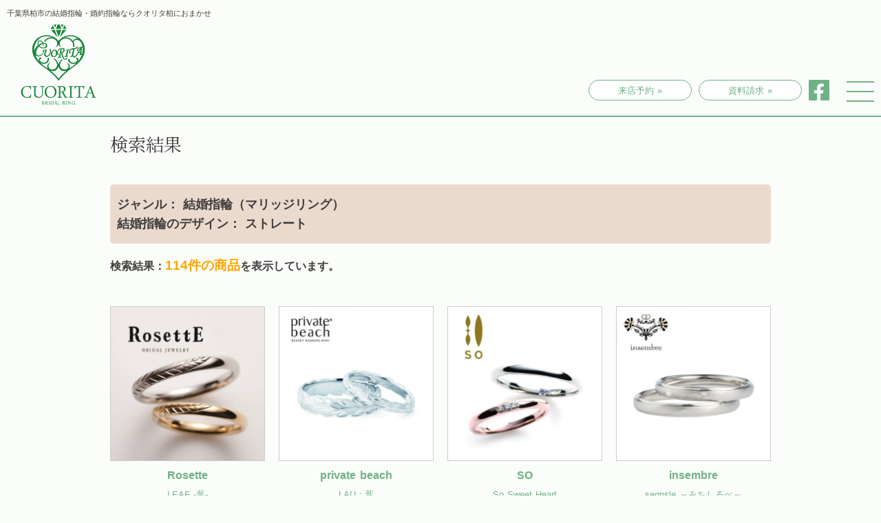

--- FILE ---
content_type: text/html; charset=UTF-8
request_url: https://ring-kashiwa.com/?s=&tax_junle%5B%5D=mr&tax_mdl%5B%5D=mr_t_ladies_straight
body_size: 41639
content:
<!DOCTYPE html>
<head>
<!-- Google Tag Manager -->
<script>(function(w,d,s,l,i){w[l]=w[l]||[];w[l].push({'gtm.start':
new Date().getTime(),event:'gtm.js'});var f=d.getElementsByTagName(s)[0],
j=d.createElement(s),dl=l!='dataLayer'?'&l='+l:'';j.async=true;j.src=
'https://www.googletagmanager.com/gtm.js?id='+i+dl;f.parentNode.insertBefore(j,f);
})(window,document,'script','dataLayer','GTM-5Q974ZT');</script>
<!-- End Google Tag Manager -->
<meta charset="UTF-8"/>
<meta name="viewport" content="width=device-width, initial-scale=1, minimum-scale=1"/>
<meta name="thumbnail" content="https://ring-kashiwa.com/wp-content/uploads/2019/04/a77578ecfc3ada887d54234ccf681dc0-150x150.jpg">
<meta property="og:image" content="https://ring-kashiwa.com/wp-content/themes/ring/img/OGP.jpg">
<!--[if lt IE 9]>
<script src="https://css3-mediaqueries-js.googlecode.com/svn/trunk/css3-mediaqueries.js"></script>
<script src="https://html5shim.googlecode.com/svn/trunk/html5.js"></script>
<![endif]-->
<link rel="stylesheet" type="text/css" media="all" href="https://ring-kashiwa.com/wp-content/themes/ring/boilerplate.css">
<link rel="stylesheet" type="text/css" media="all" href="https://ring-kashiwa.com/wp-content/themes/ring/lib/meanmenu.css">
<link rel="stylesheet" type="text/css" media="all" href="https://ring-kashiwa.com/wp-content/themes/ring/lib/jquery.bxslider.css">
<link rel="alternate" type="application/rss+xml" title="CUORITA クオリタ柏店 RSS 2.0 Feed" href="https://ring-kashiwa.com/feed/">
<link rel="alternate" type="application/rss+xml" title="CUORITA クオリタ柏店 RSS 1.0 Feed" href="https://ring-kashiwa.com/feed/rdf/">
<link rel="alternate" type="application/atom+xml" title="CUORITA クオリタ柏店 Atom Feed" href="https://ring-kashiwa.com/feed/atom/">
<link rel="shortcut icon" href="https://ring-kashiwa.com/wp-content/themes/ring/img/favicon.ico">
<link rel="canonical" href="http://ring-kashiwa.com/?s=&tax_junle%5B%5D=mr&tax_mdl%5B%5D=mr_t_ladies_straight">
<link href="https://maxcdn.bootstrapcdn.com/font-awesome/4.7.0/css/font-awesome.min.css" rel="stylesheet" >



		<!-- All in One SEO 4.8.7 - aioseo.com -->
		<title>- CUORITA クオリタ柏店</title>
	<meta name="robots" content="noindex, max-image-preview:large" />
	<meta name="generator" content="All in One SEO (AIOSEO) 4.8.7" />
		<script type="application/ld+json" class="aioseo-schema">
			{"@context":"https:\/\/schema.org","@graph":[{"@type":"BreadcrumbList","@id":"https:\/\/ring-kashiwa.com\/#breadcrumblist","itemListElement":[{"@type":"ListItem","@id":"https:\/\/ring-kashiwa.com#listItem","position":1,"name":"\u30db\u30fc\u30e0","item":"https:\/\/ring-kashiwa.com","nextItem":{"@type":"ListItem","@id":"https:\/\/ring-kashiwa.com\/search\/#listItem","name":"\u691c\u7d22\u7d50\u679c: ''"}},{"@type":"ListItem","@id":"https:\/\/ring-kashiwa.com\/search\/#listItem","position":2,"name":"\u691c\u7d22\u7d50\u679c: ''","previousItem":{"@type":"ListItem","@id":"https:\/\/ring-kashiwa.com#listItem","name":"\u30db\u30fc\u30e0"}}]},{"@type":"Organization","@id":"https:\/\/ring-kashiwa.com\/#organization","name":"CUORITA \u30af\u30aa\u30ea\u30bf\u67cf\u5e97","description":"\u30af\u30aa\u30ea\u30bf\u67cf\u5e97\u516c\u5f0f\u30b5\u30a4\u30c8\u3002\u67cf\u3067\u5a5a\u7d04\u6307\u8f2a\uff08\u30a8\u30f3\u30b2\u30fc\u30b8\u30ea\u30f3\u30b0\uff09\u3001\u7d50\u5a5a\u6307\u8f2a\uff08\u30de\u30ea\u30c3\u30b8\u30ea\u30f3\u30b0\uff09\u3084\u30b5\u30d7\u30e9\u30a4\u30ba\u30d7\u30ed\u30dd\u30fc\u30ba\u306e\u6307\u8f2a\u3001\u30c0\u30a4\u30e4\u30e2\u30f3\u30c9\u3092\u53d6\u308a\u6271\u3046\u30b8\u30e5\u30a8\u30ea\u30fc\u30b7\u30e7\u30c3\u30d7\u3002\u677e\u6238\u30fb\u8239\u6a4b\u304b\u3089\u306e\u30a2\u30af\u30bb\u30b9\u3082\u3002","url":"https:\/\/ring-kashiwa.com\/","logo":{"@type":"ImageObject","url":"https:\/\/ring-kashiwa.com\/wp-content\/themes\/ring\/img\/ring-kashiwa-rogo.png","@id":"https:\/\/ring-kashiwa.com\/#organizationLogo"},"image":{"@id":"https:\/\/ring-kashiwa.com\/#organizationLogo"},"sameAs":["https:\/\/www.facebook.com\/cuoritakashiwa\/","https:\/\/www.instagram.com\/cuorita_kashiwa\/"]},{"@type":"SearchResultsPage","@id":"https:\/\/ring-kashiwa.com\/#searchresultspage","url":"https:\/\/ring-kashiwa.com\/","name":"- CUORITA \u30af\u30aa\u30ea\u30bf\u67cf\u5e97","inLanguage":"ja","isPartOf":{"@id":"https:\/\/ring-kashiwa.com\/#website"},"breadcrumb":{"@id":"https:\/\/ring-kashiwa.com\/#breadcrumblist"}},{"@type":"WebSite","@id":"https:\/\/ring-kashiwa.com\/#website","url":"https:\/\/ring-kashiwa.com\/","name":"CUORITA \u30af\u30aa\u30ea\u30bf\u67cf\u5e97","description":"\u30af\u30aa\u30ea\u30bf\u67cf\u5e97\u516c\u5f0f\u30b5\u30a4\u30c8\u3002\u67cf\u3067\u5a5a\u7d04\u6307\u8f2a\uff08\u30a8\u30f3\u30b2\u30fc\u30b8\u30ea\u30f3\u30b0\uff09\u3001\u7d50\u5a5a\u6307\u8f2a\uff08\u30de\u30ea\u30c3\u30b8\u30ea\u30f3\u30b0\uff09\u3084\u30b5\u30d7\u30e9\u30a4\u30ba\u30d7\u30ed\u30dd\u30fc\u30ba\u306e\u6307\u8f2a\u3001\u30c0\u30a4\u30e4\u30e2\u30f3\u30c9\u3092\u53d6\u308a\u6271\u3046\u30b8\u30e5\u30a8\u30ea\u30fc\u30b7\u30e7\u30c3\u30d7\u3002\u677e\u6238\u30fb\u8239\u6a4b\u304b\u3089\u306e\u30a2\u30af\u30bb\u30b9\u3082\u3002","inLanguage":"ja","publisher":{"@id":"https:\/\/ring-kashiwa.com\/#organization"}}]}
		</script>
		<!-- All in One SEO -->

<link rel='dns-prefetch' href='//code.jquery.com' />
<link rel='dns-prefetch' href='//fonts.googleapis.com' />
<link rel="alternate" type="application/rss+xml" title="CUORITA クオリタ柏店 &raquo; 検索結果: &#8220;&#8221; フィード" href="https://ring-kashiwa.com/search/feed/rss2/" />
<script type="text/javascript">
/* <![CDATA[ */
window._wpemojiSettings = {"baseUrl":"https:\/\/s.w.org\/images\/core\/emoji\/15.0.3\/72x72\/","ext":".png","svgUrl":"https:\/\/s.w.org\/images\/core\/emoji\/15.0.3\/svg\/","svgExt":".svg","source":{"concatemoji":"https:\/\/ring-kashiwa.com\/wp-includes\/js\/wp-emoji-release.min.js?ver=6.5.7"}};
/*! This file is auto-generated */
!function(i,n){var o,s,e;function c(e){try{var t={supportTests:e,timestamp:(new Date).valueOf()};sessionStorage.setItem(o,JSON.stringify(t))}catch(e){}}function p(e,t,n){e.clearRect(0,0,e.canvas.width,e.canvas.height),e.fillText(t,0,0);var t=new Uint32Array(e.getImageData(0,0,e.canvas.width,e.canvas.height).data),r=(e.clearRect(0,0,e.canvas.width,e.canvas.height),e.fillText(n,0,0),new Uint32Array(e.getImageData(0,0,e.canvas.width,e.canvas.height).data));return t.every(function(e,t){return e===r[t]})}function u(e,t,n){switch(t){case"flag":return n(e,"\ud83c\udff3\ufe0f\u200d\u26a7\ufe0f","\ud83c\udff3\ufe0f\u200b\u26a7\ufe0f")?!1:!n(e,"\ud83c\uddfa\ud83c\uddf3","\ud83c\uddfa\u200b\ud83c\uddf3")&&!n(e,"\ud83c\udff4\udb40\udc67\udb40\udc62\udb40\udc65\udb40\udc6e\udb40\udc67\udb40\udc7f","\ud83c\udff4\u200b\udb40\udc67\u200b\udb40\udc62\u200b\udb40\udc65\u200b\udb40\udc6e\u200b\udb40\udc67\u200b\udb40\udc7f");case"emoji":return!n(e,"\ud83d\udc26\u200d\u2b1b","\ud83d\udc26\u200b\u2b1b")}return!1}function f(e,t,n){var r="undefined"!=typeof WorkerGlobalScope&&self instanceof WorkerGlobalScope?new OffscreenCanvas(300,150):i.createElement("canvas"),a=r.getContext("2d",{willReadFrequently:!0}),o=(a.textBaseline="top",a.font="600 32px Arial",{});return e.forEach(function(e){o[e]=t(a,e,n)}),o}function t(e){var t=i.createElement("script");t.src=e,t.defer=!0,i.head.appendChild(t)}"undefined"!=typeof Promise&&(o="wpEmojiSettingsSupports",s=["flag","emoji"],n.supports={everything:!0,everythingExceptFlag:!0},e=new Promise(function(e){i.addEventListener("DOMContentLoaded",e,{once:!0})}),new Promise(function(t){var n=function(){try{var e=JSON.parse(sessionStorage.getItem(o));if("object"==typeof e&&"number"==typeof e.timestamp&&(new Date).valueOf()<e.timestamp+604800&&"object"==typeof e.supportTests)return e.supportTests}catch(e){}return null}();if(!n){if("undefined"!=typeof Worker&&"undefined"!=typeof OffscreenCanvas&&"undefined"!=typeof URL&&URL.createObjectURL&&"undefined"!=typeof Blob)try{var e="postMessage("+f.toString()+"("+[JSON.stringify(s),u.toString(),p.toString()].join(",")+"));",r=new Blob([e],{type:"text/javascript"}),a=new Worker(URL.createObjectURL(r),{name:"wpTestEmojiSupports"});return void(a.onmessage=function(e){c(n=e.data),a.terminate(),t(n)})}catch(e){}c(n=f(s,u,p))}t(n)}).then(function(e){for(var t in e)n.supports[t]=e[t],n.supports.everything=n.supports.everything&&n.supports[t],"flag"!==t&&(n.supports.everythingExceptFlag=n.supports.everythingExceptFlag&&n.supports[t]);n.supports.everythingExceptFlag=n.supports.everythingExceptFlag&&!n.supports.flag,n.DOMReady=!1,n.readyCallback=function(){n.DOMReady=!0}}).then(function(){return e}).then(function(){var e;n.supports.everything||(n.readyCallback(),(e=n.source||{}).concatemoji?t(e.concatemoji):e.wpemoji&&e.twemoji&&(t(e.twemoji),t(e.wpemoji)))}))}((window,document),window._wpemojiSettings);
/* ]]> */
</script>
<style id='wp-emoji-styles-inline-css' type='text/css'>

	img.wp-smiley, img.emoji {
		display: inline !important;
		border: none !important;
		box-shadow: none !important;
		height: 1em !important;
		width: 1em !important;
		margin: 0 0.07em !important;
		vertical-align: -0.1em !important;
		background: none !important;
		padding: 0 !important;
	}
</style>
<link rel='stylesheet' id='wp-block-library-css' href='https://ring-kashiwa.com/wp-includes/css/dist/block-library/style.min.css?ver=6.5.7' type='text/css' media='all' />
<style id='classic-theme-styles-inline-css' type='text/css'>
/*! This file is auto-generated */
.wp-block-button__link{color:#fff;background-color:#32373c;border-radius:9999px;box-shadow:none;text-decoration:none;padding:calc(.667em + 2px) calc(1.333em + 2px);font-size:1.125em}.wp-block-file__button{background:#32373c;color:#fff;text-decoration:none}
</style>
<style id='global-styles-inline-css' type='text/css'>
body{--wp--preset--color--black: #000000;--wp--preset--color--cyan-bluish-gray: #abb8c3;--wp--preset--color--white: #ffffff;--wp--preset--color--pale-pink: #f78da7;--wp--preset--color--vivid-red: #cf2e2e;--wp--preset--color--luminous-vivid-orange: #ff6900;--wp--preset--color--luminous-vivid-amber: #fcb900;--wp--preset--color--light-green-cyan: #7bdcb5;--wp--preset--color--vivid-green-cyan: #00d084;--wp--preset--color--pale-cyan-blue: #8ed1fc;--wp--preset--color--vivid-cyan-blue: #0693e3;--wp--preset--color--vivid-purple: #9b51e0;--wp--preset--gradient--vivid-cyan-blue-to-vivid-purple: linear-gradient(135deg,rgba(6,147,227,1) 0%,rgb(155,81,224) 100%);--wp--preset--gradient--light-green-cyan-to-vivid-green-cyan: linear-gradient(135deg,rgb(122,220,180) 0%,rgb(0,208,130) 100%);--wp--preset--gradient--luminous-vivid-amber-to-luminous-vivid-orange: linear-gradient(135deg,rgba(252,185,0,1) 0%,rgba(255,105,0,1) 100%);--wp--preset--gradient--luminous-vivid-orange-to-vivid-red: linear-gradient(135deg,rgba(255,105,0,1) 0%,rgb(207,46,46) 100%);--wp--preset--gradient--very-light-gray-to-cyan-bluish-gray: linear-gradient(135deg,rgb(238,238,238) 0%,rgb(169,184,195) 100%);--wp--preset--gradient--cool-to-warm-spectrum: linear-gradient(135deg,rgb(74,234,220) 0%,rgb(151,120,209) 20%,rgb(207,42,186) 40%,rgb(238,44,130) 60%,rgb(251,105,98) 80%,rgb(254,248,76) 100%);--wp--preset--gradient--blush-light-purple: linear-gradient(135deg,rgb(255,206,236) 0%,rgb(152,150,240) 100%);--wp--preset--gradient--blush-bordeaux: linear-gradient(135deg,rgb(254,205,165) 0%,rgb(254,45,45) 50%,rgb(107,0,62) 100%);--wp--preset--gradient--luminous-dusk: linear-gradient(135deg,rgb(255,203,112) 0%,rgb(199,81,192) 50%,rgb(65,88,208) 100%);--wp--preset--gradient--pale-ocean: linear-gradient(135deg,rgb(255,245,203) 0%,rgb(182,227,212) 50%,rgb(51,167,181) 100%);--wp--preset--gradient--electric-grass: linear-gradient(135deg,rgb(202,248,128) 0%,rgb(113,206,126) 100%);--wp--preset--gradient--midnight: linear-gradient(135deg,rgb(2,3,129) 0%,rgb(40,116,252) 100%);--wp--preset--font-size--small: 13px;--wp--preset--font-size--medium: 20px;--wp--preset--font-size--large: 36px;--wp--preset--font-size--x-large: 42px;--wp--preset--spacing--20: 0.44rem;--wp--preset--spacing--30: 0.67rem;--wp--preset--spacing--40: 1rem;--wp--preset--spacing--50: 1.5rem;--wp--preset--spacing--60: 2.25rem;--wp--preset--spacing--70: 3.38rem;--wp--preset--spacing--80: 5.06rem;--wp--preset--shadow--natural: 6px 6px 9px rgba(0, 0, 0, 0.2);--wp--preset--shadow--deep: 12px 12px 50px rgba(0, 0, 0, 0.4);--wp--preset--shadow--sharp: 6px 6px 0px rgba(0, 0, 0, 0.2);--wp--preset--shadow--outlined: 6px 6px 0px -3px rgba(255, 255, 255, 1), 6px 6px rgba(0, 0, 0, 1);--wp--preset--shadow--crisp: 6px 6px 0px rgba(0, 0, 0, 1);}:where(.is-layout-flex){gap: 0.5em;}:where(.is-layout-grid){gap: 0.5em;}body .is-layout-flex{display: flex;}body .is-layout-flex{flex-wrap: wrap;align-items: center;}body .is-layout-flex > *{margin: 0;}body .is-layout-grid{display: grid;}body .is-layout-grid > *{margin: 0;}:where(.wp-block-columns.is-layout-flex){gap: 2em;}:where(.wp-block-columns.is-layout-grid){gap: 2em;}:where(.wp-block-post-template.is-layout-flex){gap: 1.25em;}:where(.wp-block-post-template.is-layout-grid){gap: 1.25em;}.has-black-color{color: var(--wp--preset--color--black) !important;}.has-cyan-bluish-gray-color{color: var(--wp--preset--color--cyan-bluish-gray) !important;}.has-white-color{color: var(--wp--preset--color--white) !important;}.has-pale-pink-color{color: var(--wp--preset--color--pale-pink) !important;}.has-vivid-red-color{color: var(--wp--preset--color--vivid-red) !important;}.has-luminous-vivid-orange-color{color: var(--wp--preset--color--luminous-vivid-orange) !important;}.has-luminous-vivid-amber-color{color: var(--wp--preset--color--luminous-vivid-amber) !important;}.has-light-green-cyan-color{color: var(--wp--preset--color--light-green-cyan) !important;}.has-vivid-green-cyan-color{color: var(--wp--preset--color--vivid-green-cyan) !important;}.has-pale-cyan-blue-color{color: var(--wp--preset--color--pale-cyan-blue) !important;}.has-vivid-cyan-blue-color{color: var(--wp--preset--color--vivid-cyan-blue) !important;}.has-vivid-purple-color{color: var(--wp--preset--color--vivid-purple) !important;}.has-black-background-color{background-color: var(--wp--preset--color--black) !important;}.has-cyan-bluish-gray-background-color{background-color: var(--wp--preset--color--cyan-bluish-gray) !important;}.has-white-background-color{background-color: var(--wp--preset--color--white) !important;}.has-pale-pink-background-color{background-color: var(--wp--preset--color--pale-pink) !important;}.has-vivid-red-background-color{background-color: var(--wp--preset--color--vivid-red) !important;}.has-luminous-vivid-orange-background-color{background-color: var(--wp--preset--color--luminous-vivid-orange) !important;}.has-luminous-vivid-amber-background-color{background-color: var(--wp--preset--color--luminous-vivid-amber) !important;}.has-light-green-cyan-background-color{background-color: var(--wp--preset--color--light-green-cyan) !important;}.has-vivid-green-cyan-background-color{background-color: var(--wp--preset--color--vivid-green-cyan) !important;}.has-pale-cyan-blue-background-color{background-color: var(--wp--preset--color--pale-cyan-blue) !important;}.has-vivid-cyan-blue-background-color{background-color: var(--wp--preset--color--vivid-cyan-blue) !important;}.has-vivid-purple-background-color{background-color: var(--wp--preset--color--vivid-purple) !important;}.has-black-border-color{border-color: var(--wp--preset--color--black) !important;}.has-cyan-bluish-gray-border-color{border-color: var(--wp--preset--color--cyan-bluish-gray) !important;}.has-white-border-color{border-color: var(--wp--preset--color--white) !important;}.has-pale-pink-border-color{border-color: var(--wp--preset--color--pale-pink) !important;}.has-vivid-red-border-color{border-color: var(--wp--preset--color--vivid-red) !important;}.has-luminous-vivid-orange-border-color{border-color: var(--wp--preset--color--luminous-vivid-orange) !important;}.has-luminous-vivid-amber-border-color{border-color: var(--wp--preset--color--luminous-vivid-amber) !important;}.has-light-green-cyan-border-color{border-color: var(--wp--preset--color--light-green-cyan) !important;}.has-vivid-green-cyan-border-color{border-color: var(--wp--preset--color--vivid-green-cyan) !important;}.has-pale-cyan-blue-border-color{border-color: var(--wp--preset--color--pale-cyan-blue) !important;}.has-vivid-cyan-blue-border-color{border-color: var(--wp--preset--color--vivid-cyan-blue) !important;}.has-vivid-purple-border-color{border-color: var(--wp--preset--color--vivid-purple) !important;}.has-vivid-cyan-blue-to-vivid-purple-gradient-background{background: var(--wp--preset--gradient--vivid-cyan-blue-to-vivid-purple) !important;}.has-light-green-cyan-to-vivid-green-cyan-gradient-background{background: var(--wp--preset--gradient--light-green-cyan-to-vivid-green-cyan) !important;}.has-luminous-vivid-amber-to-luminous-vivid-orange-gradient-background{background: var(--wp--preset--gradient--luminous-vivid-amber-to-luminous-vivid-orange) !important;}.has-luminous-vivid-orange-to-vivid-red-gradient-background{background: var(--wp--preset--gradient--luminous-vivid-orange-to-vivid-red) !important;}.has-very-light-gray-to-cyan-bluish-gray-gradient-background{background: var(--wp--preset--gradient--very-light-gray-to-cyan-bluish-gray) !important;}.has-cool-to-warm-spectrum-gradient-background{background: var(--wp--preset--gradient--cool-to-warm-spectrum) !important;}.has-blush-light-purple-gradient-background{background: var(--wp--preset--gradient--blush-light-purple) !important;}.has-blush-bordeaux-gradient-background{background: var(--wp--preset--gradient--blush-bordeaux) !important;}.has-luminous-dusk-gradient-background{background: var(--wp--preset--gradient--luminous-dusk) !important;}.has-pale-ocean-gradient-background{background: var(--wp--preset--gradient--pale-ocean) !important;}.has-electric-grass-gradient-background{background: var(--wp--preset--gradient--electric-grass) !important;}.has-midnight-gradient-background{background: var(--wp--preset--gradient--midnight) !important;}.has-small-font-size{font-size: var(--wp--preset--font-size--small) !important;}.has-medium-font-size{font-size: var(--wp--preset--font-size--medium) !important;}.has-large-font-size{font-size: var(--wp--preset--font-size--large) !important;}.has-x-large-font-size{font-size: var(--wp--preset--font-size--x-large) !important;}
.wp-block-navigation a:where(:not(.wp-element-button)){color: inherit;}
:where(.wp-block-post-template.is-layout-flex){gap: 1.25em;}:where(.wp-block-post-template.is-layout-grid){gap: 1.25em;}
:where(.wp-block-columns.is-layout-flex){gap: 2em;}:where(.wp-block-columns.is-layout-grid){gap: 2em;}
.wp-block-pullquote{font-size: 1.5em;line-height: 1.6;}
</style>
<link rel='stylesheet' id='style-css' href='https://ring-kashiwa.com/wp-content/themes/ring/style.css?ver=20240715223844' type='text/css' media='all' />
<link rel='stylesheet' id='editor_add-css' href='https://ring-kashiwa.com/wp-content/themes/ring/editor_add?ver=20240704082933' type='text/css' media='all' />
<link rel='stylesheet' id='grid-css' href='https://ring-kashiwa.com/wp-content/themes/ring/gridsys_hv.css?ver=20240715223746' type='text/css' media='all' />
<link rel='stylesheet' id='renew.css-css' href='https://ring-kashiwa.com/wp-content/themes/ring/renew.css?ver=20240614061144' type='text/css' media='all' />
<link rel='stylesheet' id='googleapis-css' href='https://fonts.googleapis.com/css?family=Noto+Serif+JP:400,700,900' type='text/css' media='all' />
<script type="text/javascript" src="https://code.jquery.com/jquery-1.11.0.min.js?ver=1.11.0" id="jquery-js"></script>
<link rel="https://api.w.org/" href="https://ring-kashiwa.com/wp-json/" /><link rel="EditURI" type="application/rsd+xml" title="RSD" href="https://ring-kashiwa.com/xmlrpc.php?rsd" />
<meta name="generator" content="WordPress 6.5.7" />
<link rel="icon" href="https://ring-kashiwa.com/wp-content/uploads/2021/04/cropped-ring-kashiwa-rogo-32x32.png" sizes="32x32" />
<link rel="icon" href="https://ring-kashiwa.com/wp-content/uploads/2021/04/cropped-ring-kashiwa-rogo-192x192.png" sizes="192x192" />
<link rel="apple-touch-icon" href="https://ring-kashiwa.com/wp-content/uploads/2021/04/cropped-ring-kashiwa-rogo-180x180.png" />
<meta name="msapplication-TileImage" content="https://ring-kashiwa.com/wp-content/uploads/2021/04/cropped-ring-kashiwa-rogo-270x270.png" />
</head>
<body class="search search-results">
<!-- Google Tag Manager (noscript) -->
<noscript><iframe src="https://www.googletagmanager.com/ns.html?id=GTM-5Q974ZT"
height="0" width="0" style="display:none;visibility:hidden"></iframe></noscript>
<!-- End Google Tag Manager (noscript) -->
<div class="gridContainer clearfix">
<header id="header">
<div id="head_txt">千葉県柏市の結婚指輪・婚約指輪ならクオリタ柏におまかせ</div>
<h2 class="rogo"> <a href="https://ring-kashiwa.com"><img class="rogo" src="https://ring-kashiwa.com/wp-content/themes/ring/img/ring-kashiwa-rogo.png"  alt="千葉県柏市/船橋/茨城/土浦/つくば/松戶で結婚指輪・婚約指輪をお探しなら「CUORIT A クオリタ柏店」ロゴ" title="千葉県柏市の結婚指輪・婚約指輪専門店 CUORITA クオリタ柏店"></a> </h2>
<div class="renew_header">
<ul class="renew_header_sns">
<li class="raitenbtn box_link_btn"><a href="https://www.itsuaki.com/yoyaku/webreserve/menusel?str_id=5343972092&stf_id=0" target="_blank">来店予約&nbsp;&raquo;</a></li>
<li class="pc box_link_btn"><a href="https://ring-kashiwa.com/form/request/" target="_blank">資料請求&nbsp;&raquo;</a></li>
<li><a href="https://www.facebook.com/cuoritakashiwa/" target="_blank"><img src="https://ring-kashiwa.com/wp-content/themes/ring/img/renew/ico_fb.png" alt="Facebook"></a></li>
<li class="dnone"><a href="https://www.instagram.com/cuorita_kashiwa/" target="_blank"><img src="https://ring-kashiwa.com/wp-content/themes/ring/img/renew/ico_ins.png" alt="Instagram"></a></li>
</ul>
</div>
<div id="nav_sp">
<div id="btn_nav"><span></span><span></span><span></span></div>
<nav>
<ul>
<li><a href="https://ring-kashiwa.com/bridal-jewelry/" title="ブライダルジュエリー">Bridal Jewelry<br>
<span>ブライダルジュエリー</span></a></li>
<li><a href="https://ring-kashiwa.com/propose/" title=" プロポーズ応援企画">Propose<br>
<span>プロポーズ企画</span></a></li>
<li><a href="https://ring-kashiwa.com/about/" title="こんなお店です">About Us<br>
<span>クオリタ柏について</span></a></li>
<li><a href="https://ring-kashiwa.com/category/news/" title="お知らせ">News &amp; fair<br>
<span>新着情報</span></a></li>
<li><a href="https://ring-kashiwa.com/category/column/" title="コラム">Column<br>
<span>コラム</span></a></li>
<li><a href="https://ring-kashiwa.com/shop/" title="店舗場所">Access<br>
<span>店舗アクセス</span></a></li>
</ul>
</nav>
</div>
<!-- nav sp end --> 
</header>
<div class="content">
<h1 class="BrandTitle">検索結果</h1>
<div class="content-in re-search clearfix">
<p class="search_top dnone"><a href="https://ring-kashiwa.com/jewelry_search">検索条件をクリア</a></p>
<div id="jouken" class="clearfix">
<h3 class="dnone">検索条件</h3>
<ul>

<li>
<span>ジャンル：</span>
結婚指輪（マリッジリング）</li>





<li>
<span>結婚指輪のデザイン：</span>
ストレート</li>




</ul>
</div><!-- / #jouken -->
<h3 class="s_result">検索結果：<span class="snumber">114件の商品</span>を表示しています。</h3>
<div class="topprod clearfix mt10">
<ul class="Prodlist Gridbox Grid_pc4 Grid_sp2 mt30">
<li>
<a href='https://ring-kashiwa.com/prod/2804/'>
<img src="https://ring-kashiwa.com/wp-content/uploads/2021/07/cbdf2da303aa58294ec4c56db0d09abe-450x450.jpg" alt="LEAF -葉-">
<div class="dblock bname mt10">
Rosette</div>
<div class="title">LEAF -葉-</div>
</a>
</li>
<li>
<a href='https://ring-kashiwa.com/prod/2391/'>
<img src="https://ring-kashiwa.com/wp-content/uploads/2021/05/privatebeach_LAU_PT-450x450.jpg" alt="LAU：葉">
<div class="dblock bname mt10">
private beach</div>
<div class="title">LAU：葉</div>
</a>
</li>
<li>
<a href='https://ring-kashiwa.com/prod/2683/'>
<img src="https://ring-kashiwa.com/wp-content/uploads/2021/06/0-sweet-ma07-450x450.jpg" alt="So Sweet Heart">
<div class="dblock bname mt10">
SO</div>
<div class="title">So Sweet Heart</div>
</a>
</li>
<li>
<a href='https://ring-kashiwa.com/prod/2261/'>
<img src="https://ring-kashiwa.com/wp-content/uploads/2021/05/06N1080-450x450.jpg" alt="segnsle ～みちしるべ～">
<div class="dblock bname mt10">
insembre</div>
<div class="title">segnsle ～みちしるべ～</div>
</a>
</li>
<li>
<a href='https://ring-kashiwa.com/prod/2549/'>
<img src="https://ring-kashiwa.com/wp-content/uploads/2021/06/LC-004-450x450.jpg" alt="LC-004L / LC-004M">
<div class="dblock bname mt10">
LA PUREZZA</div>
<div class="title">LC-004L / LC-004M</div>
</a>
</li>
<li>
<a href='https://ring-kashiwa.com/prod/2508/'>
<img src="https://ring-kashiwa.com/wp-content/uploads/2021/06/TITANIO-01-450x450.jpg" alt="TITANIO No.1 チタングラデーションの平打ちマリッジリング">
<div class="dblock bname mt10">
TITANIO</div>
<div class="title">TITANIO No.1 チタングラデーションの平打ちマリッジリング</div>
</a>
</li>
<li>
<a href='https://ring-kashiwa.com/prod/2222/'>
<img src="https://ring-kashiwa.com/wp-content/uploads/2021/05/HoneyBride_Orange2-450x450.jpg" alt="Orange">
<div class="dblock bname mt10">
Honey Bride</div>
<div class="title">Orange</div>
</a>
</li>
<li>
<a href='https://ring-kashiwa.com/prod/2880/'>
<img src="https://ring-kashiwa.com/wp-content/uploads/2021/07/2bb8ae381244c095ada8d6e3e3df5456-450x450.jpg" alt="LAKE -湖-">
<div class="dblock bname mt10">
Rosette</div>
<div class="title">LAKE -湖-</div>
</a>
</li>
<li>
<a href='https://ring-kashiwa.com/prod/2687/'>
<img src="https://ring-kashiwa.com/wp-content/uploads/2021/06/0-sweet-ma06-450x450.jpg" alt="So Sweet Dream">
<div class="dblock bname mt10">
SO</div>
<div class="title">So Sweet Dream</div>
</a>
</li>
<li>
<a href='https://ring-kashiwa.com/prod/2681/'>
<img src="https://ring-kashiwa.com/wp-content/uploads/2021/06/0-sweet-ma01-450x450.jpg" alt="So Sweet Wish">
<div class="dblock bname mt10">
SO</div>
<div class="title">So Sweet Wish</div>
</a>
</li>
<li>
<a href='https://ring-kashiwa.com/prod/2247/'>
<img src="https://ring-kashiwa.com/wp-content/uploads/2021/05/01N1080-450x450.jpg" alt="letizia ～よろこび～">
<div class="dblock bname mt10">
insembre</div>
<div class="title">letizia ～よろこび～</div>
</a>
</li>
<li>
<a href='https://ring-kashiwa.com/prod/2274/'>
<img src="https://ring-kashiwa.com/wp-content/uploads/2021/05/Lor_LPP030-450x450.jpg" alt="LPP030 / LPP030D">
<div class="dblock bname mt10">
L’or</div>
<div class="title">LPP030 / LPP030D</div>
</a>
</li>
<li>
<a href='https://ring-kashiwa.com/prod/2526/'>
<img src="https://ring-kashiwa.com/wp-content/uploads/2021/06/TITANIO-04-450x450.jpg" alt="TITANIO No.4 クロスデザインのチタングラデーション平打ちマリッジリング">
<div class="dblock bname mt10">
TITANIO</div>
<div class="title">TITANIO No.4 クロスデザインのチタングラデーション平打ちマリッジリング</div>
</a>
</li>
<li>
<a href='https://ring-kashiwa.com/prod/2684/'>
<img src="https://ring-kashiwa.com/wp-content/uploads/2021/06/0-sweet-ma03-450x450.jpg" alt="So Sweet Love">
<div class="dblock bname mt10">
SO</div>
<div class="title">So Sweet Love</div>
</a>
</li>
<li>
<a href='https://ring-kashiwa.com/prod/2268/'>
<img src="https://ring-kashiwa.com/wp-content/uploads/2021/05/Lor_LPP024-450x450.jpg" alt="LPP024 / LPP024D">
<div class="dblock bname mt10">
L’or</div>
<div class="title">LPP024 / LPP024D</div>
</a>
</li>
<li>
<a href='https://ring-kashiwa.com/prod/2983/'>
<img src="https://ring-kashiwa.com/wp-content/uploads/2021/07/RosettEdays_6LM-450x450.jpg" alt="Oregano -オレガノ-">
<div class="dblock bname mt10">
RosettE days</div>
<div class="title">Oregano -オレガノ-</div>
</a>
</li>
<li>
<a href='https://ring-kashiwa.com/prod/2392/'>
<img src="https://ring-kashiwa.com/wp-content/uploads/2021/05/privatebeach_PUAALA_PT-450x450.jpg" alt="PUAALA：花">
<div class="dblock bname mt10">
private beach</div>
<div class="title">PUAALA：花</div>
</a>
</li>
<li>
<a href='https://ring-kashiwa.com/prod/4187/'>
<img src="https://ring-kashiwa.com/wp-content/uploads/2024/09/13_katamu_kurenai_kt1920-450x450.jpg" alt="紅">
<div class="dblock bname mt10">
katamu</div>
<div class="title">紅</div>
</a>
</li>
<li>
<a href='https://ring-kashiwa.com/prod/2869/'>
<img src="https://ring-kashiwa.com/wp-content/uploads/2021/07/3dbe046528996bb1ee04f636b43e296c-450x450.jpg" alt="DAYLIGHT -光-">
<div class="dblock bname mt10">
Rosette</div>
<div class="title">DAYLIGHT -光-</div>
</a>
</li>
<li>
<a href='https://ring-kashiwa.com/prod/2525/'>
<img src="https://ring-kashiwa.com/wp-content/uploads/2021/06/TITANIO-09-450x450.jpg" alt="TITANIO No.9 チタングラデーションの甲丸マリッジリング">
<div class="dblock bname mt10">
TITANIO</div>
<div class="title">TITANIO No.9 チタングラデーションの甲丸マリッジリング</div>
</a>
</li>
<li>
<a href='https://ring-kashiwa.com/prod/2548/'>
<img src="https://ring-kashiwa.com/wp-content/uploads/2021/06/LC-003-450x450.jpg" alt="LC-003L / LC-003M">
<div class="dblock bname mt10">
LA PUREZZA</div>
<div class="title">LC-003L / LC-003M</div>
</a>
</li>
<li>
<a href='https://ring-kashiwa.com/prod/2271/'>
<img src="https://ring-kashiwa.com/wp-content/uploads/2021/05/Lor_LPP027-450x450.jpg" alt="LPP027 / LPP027D">
<div class="dblock bname mt10">
L’or</div>
<div class="title">LPP027 / LPP027D</div>
</a>
</li>
<li>
<a href='https://ring-kashiwa.com/prod/2968/'>
<img src="https://ring-kashiwa.com/wp-content/uploads/2021/07/RosettEdays_2LM-450x450.jpg" alt="Seiji -セージ-">
<div class="dblock bname mt10">
RosettE days</div>
<div class="title">Seiji -セージ-</div>
</a>
</li>
<li>
<a href='https://ring-kashiwa.com/prod/3084/'>
<img src="https://ring-kashiwa.com/wp-content/uploads/2021/08/GRD-M-35-450x450.jpg" alt="Tower -タワー-">
<div class="dblock bname mt10">
Rosette</div>
<div class="title">Tower -タワー-</div>
</a>
</li>
<li>
<a href='https://ring-kashiwa.com/prod/2970/'>
<img src="https://ring-kashiwa.com/wp-content/uploads/2021/07/RosettEdays_3LM-450x450.jpg" alt="Rosemary -ローズマリー-">
<div class="dblock bname mt10">
RosettE days</div>
<div class="title">Rosemary -ローズマリー-</div>
</a>
</li>
<li>
<a href='https://ring-kashiwa.com/prod/2243/'>
<img src="https://ring-kashiwa.com/wp-content/uploads/2021/05/TomomiTP_ouchi-450x450.jpg" alt="ouchi">
<div class="dblock bname mt10">
Tomo me</div>
<div class="title">ouchi</div>
</a>
</li>
<li>
<a href='https://ring-kashiwa.com/prod/3014/'>
<img src="https://ring-kashiwa.com/wp-content/uploads/2021/08/RosettE_SP_10-450x450.jpg" alt="Secret -秘密-">
<div class="dblock bname mt10">
RosettE SP</div>
<div class="title">Secret -秘密-</div>
</a>
</li>
<li>
<a href='https://ring-kashiwa.com/prod/2904/'>
<img src="https://ring-kashiwa.com/wp-content/uploads/2021/07/7f2361f9b7b4fe055da412b8e3663ea6-450x450.jpg" alt="HOPE -希望-">
<div class="dblock bname mt10">
Rosette</div>
<div class="title">HOPE -希望-</div>
</a>
</li>
<li>
<a href='https://ring-kashiwa.com/prod/2490/'>
<img src="https://ring-kashiwa.com/wp-content/uploads/2021/05/89761e1287597272e7f1aaa437eb4c5c-450x450.jpg" alt="Pristine -プリスタイン/素朴な、清純な-">
<div class="dblock bname mt10">
RosettE Life</div>
<div class="title">Pristine -プリスタイン/素朴な、清純な-</div>
</a>
</li>
<li>
<a href='https://ring-kashiwa.com/prod/2485/'>
<img src="https://ring-kashiwa.com/wp-content/uploads/2021/05/bd56de46fa8a057c761cd3d21db77be0-450x450.jpg" alt="Unforgettable -アンフォアゲッタブル/心にのこる-">
<div class="dblock bname mt10">
RosettE Life</div>
<div class="title">Unforgettable -アンフォアゲッタブル/心にのこる-</div>
</a>
</li>
<li>
<a href='https://ring-kashiwa.com/prod/3078/'>
<img src="https://ring-kashiwa.com/wp-content/uploads/2021/08/GRD-M-34-450x450.jpg" alt="Square -スクエア-">
<div class="dblock bname mt10">
Rosette</div>
<div class="title">Square -スクエア-</div>
</a>
</li>
<li>
<a href='https://ring-kashiwa.com/prod/2239/'>
<img src="https://ring-kashiwa.com/wp-content/uploads/2021/05/TomomiTP_michi-450x450.jpg" alt="michi">
<div class="dblock bname mt10">
Tomo me</div>
<div class="title">michi</div>
</a>
</li>
<li>
<a href='https://ring-kashiwa.com/prod/2197/'>
<img src="https://ring-kashiwa.com/wp-content/uploads/2021/04/HoneyBride_Lavender2-450x450.jpg" alt="Lavender">
<div class="dblock bname mt10">
Honey Bride</div>
<div class="title">Lavender</div>
</a>
</li>
<li>
<a href='https://ring-kashiwa.com/prod/4182/'>
<img src="https://ring-kashiwa.com/wp-content/uploads/2024/09/06_katamu_nodoka_kt0910-450x450.jpg" alt="長閑">
<div class="dblock bname mt10">
katamu</div>
<div class="title">長閑</div>
</a>
</li>
<li>
<a href='https://ring-kashiwa.com/prod/4178/'>
<img src="https://ring-kashiwa.com/wp-content/uploads/2024/09/01_katamu_enishi_kt0102-450x450.jpg" alt="縁">
<div class="dblock bname mt10">
katamu</div>
<div class="title">縁</div>
</a>
</li>
<li>
<a href='https://ring-kashiwa.com/prod/2686/'>
<img src="https://ring-kashiwa.com/wp-content/uploads/2021/06/0-sweet-ma05-450x450.jpg" alt="So Sweet Energy">
<div class="dblock bname mt10">
SO</div>
<div class="title">So Sweet Energy</div>
</a>
</li>
<li>
<a href='https://ring-kashiwa.com/prod/3097/'>
<img src="https://ring-kashiwa.com/wp-content/uploads/2021/08/GRD-M-37-450x450.jpg" alt="Mirror -ミラー-">
<div class="dblock bname mt10">
Rosette</div>
<div class="title">Mirror -ミラー-</div>
</a>
</li>
<li>
<a href='https://ring-kashiwa.com/prod/2878/'>
<img src="https://ring-kashiwa.com/wp-content/uploads/2021/07/ac789f45d5935d65bad41169ec541d81-450x450.jpg" alt="GROVE -木立ち-">
<div class="dblock bname mt10">
Rosette</div>
<div class="title">GROVE -木立ち-</div>
</a>
</li>
<li>
<a href='https://ring-kashiwa.com/prod/2273/'>
<img src="https://ring-kashiwa.com/wp-content/uploads/2021/05/Lor_LPP029-450x450.jpg" alt="LPP029 / LPP029D">
<div class="dblock bname mt10">
L’or</div>
<div class="title">LPP029 / LPP029D</div>
</a>
</li>
<li>
<a href='https://ring-kashiwa.com/prod/2882/'>
<img src="https://ring-kashiwa.com/wp-content/uploads/2021/07/6443b0f15bdef1ea42607abd8101051f-450x450.jpg" alt="BRIDGE -橋-">
<div class="dblock bname mt10">
Rosette</div>
<div class="title">BRIDGE -橋-</div>
</a>
</li>
<li>
<a href='https://ring-kashiwa.com/prod/3007/'>
<img src="https://ring-kashiwa.com/wp-content/uploads/2021/08/RosettE_SP_02-450x450.jpg" alt="Fortune -幸運-">
<div class="dblock bname mt10">
RosettE SP</div>
<div class="title">Fortune -幸運-</div>
</a>
</li>
<li>
<a href='https://ring-kashiwa.com/prod/4154/'>
<img src="https://ring-kashiwa.com/wp-content/uploads/2024/07/HoneyBride_Mint_new-450x450.jpg" alt="Mint">
<div class="dblock bname mt10">
Honey Bride</div>
<div class="title">Mint</div>
</a>
</li>
<li>
<a href='https://ring-kashiwa.com/prod/2399/'>
<img src="https://ring-kashiwa.com/wp-content/uploads/2021/05/privatebeach_LINO_PT01-450x450.jpg" alt="LINO：光">
<div class="dblock bname mt10">
private beach</div>
<div class="title">LINO：光</div>
</a>
</li>
<li>
<a href='https://ring-kashiwa.com/prod/3018/'>
<img src="https://ring-kashiwa.com/wp-content/uploads/2021/08/RosettE_SP_05-450x450.jpg" alt="Believe -信じる-">
<div class="dblock bname mt10">
RosettE SP</div>
<div class="title">Believe -信じる-</div>
</a>
</li>
<li>
<a href='https://ring-kashiwa.com/prod/3009/'>
<img src="https://ring-kashiwa.com/wp-content/uploads/2021/08/RosettE_SP_04-450x450.jpg" alt="Love -愛情-">
<div class="dblock bname mt10">
RosettE SP</div>
<div class="title">Love -愛情-</div>
</a>
</li>
<li>
<a href='https://ring-kashiwa.com/prod/2522/'>
<img src="https://ring-kashiwa.com/wp-content/uploads/2021/06/TITANIO-10-450x450.jpg" alt="TITANIO No.10 チタングラデーションの甲丸マリッジリング">
<div class="dblock bname mt10">
TITANIO</div>
<div class="title">TITANIO No.10 チタングラデーションの甲丸マリッジリング</div>
</a>
</li>
<li>
<a href='https://ring-kashiwa.com/prod/2813/'>
<img src="https://ring-kashiwa.com/wp-content/uploads/2021/07/3af33a331650b18ac057eed80d5ff609-450x450.jpg" alt="GARLAND -花冠-">
<div class="dblock bname mt10">
Rosette</div>
<div class="title">GARLAND -花冠-</div>
</a>
</li>
<li>
<a href='https://ring-kashiwa.com/prod/3260/'>
<img src="https://ring-kashiwa.com/wp-content/uploads/2021/09/LPD012-LPD013-01-450x450.jpg" alt="LPD012 / LPD013">
<div class="dblock bname mt10">
LA PUREZZA PREMIUM</div>
<div class="title">LPD012 / LPD013</div>
</a>
</li>
</ul><!-- / .clearfix -->
<div class="clearfix mt30">
<div class='wp-pagenavi' role='navigation'>
<span class='pages'>1 / 3</span><span aria-current='page' class='current'>1</span><a class="page larger" title="ページ 2" href="https://ring-kashiwa.com/page/2/?s&#038;tax_junle%5B0%5D=mr&#038;tax_mdl%5B0%5D=mr_t_ladies_straight">2</a><a class="page larger" title="ページ 3" href="https://ring-kashiwa.com/page/3/?s&#038;tax_junle%5B0%5D=mr&#038;tax_mdl%5B0%5D=mr_t_ladies_straight">3</a><a class="nextpostslink" rel="next" aria-label="次のページ" href="https://ring-kashiwa.com/page/2/?s&#038;tax_junle%5B0%5D=mr&#038;tax_mdl%5B0%5D=mr_t_ladies_straight">»</a>
</div></div><!-- / .clearfix -->

</div><!-- / .topprod clearfix mt10 -->
</div><!-- /content-in -->
</div>
<div id="footer-wrap" class="clearfix">
	
<div id="page_top"><a href="#"></a></div>

<div id="raiten"><a href="https://www.itsuaki.com/yoyaku/webreserve/menusel?str_id=5343972092&stf_id=0">来店予約</a></div>

<div class="logo">
<div class="pc">
<a href="https://ring-kashiwa.com"><img class="rogo" src="https://ring-kashiwa.com/wp-content/themes/ring/img/ring-kashiwa-rogo.png" alt="千葉県柏市/船橋/茨城/土浦/つくば/松戶で結婚指輪・婚約指輪をお探しなら「CUORIT A クオリタ柏店」ロゴ" title="千葉県柏市の結婚指輪・婚約指輪専門店 CUORITA クオリタ柏店"></a>
</div>
</div>

<nav id="nav02" class="pc">
<ul>
<li><a href="https://ring-kashiwa.com/bridal-jewelry/" title="ブライダルジュエリー">bridal jewelry<br><span>ブライダルジュエリー</span></a></li>
<li><a href="https://ring-kashiwa.com/propose/" title=" プロポーズ応援企画">propose<br><span>プロポーズ企画</span></a></li>
<li><a href="https://ring-kashiwa.com/about/" title="こんなお店です">about us<br><span>クオリタ柏について</span></a></li>
<li><a href="https://ring-kashiwa.com/category/news/" title="お知らせ">news & fair<br><span>新着情報</span></a></li>
<li><a href="https://ring-kashiwa.com/shop/" title="店舗場所">access<br><span>アクセス</span></a></li>
</ul>
</nav>

<div class="footer-tel">
<a href="#" onclick="javascript:goog_report_conversion('tel:04-7145-0741');yahoo_report_conversion(undefined);return false;">
<img src="https://ring-kashiwa.com/wp-content/themes/ring/img/tel.png" alt="04-7145-0741">
<div class="telcom">11:00～18:00<br class="sp" />火・水・木曜定休</div>
</a>
</div>
<nav id="footer-nav">
<ul>
<li><a href="https://ring-kashiwa.com/shop">店舗情報</a></li>
<li><a href="https://ring-kashiwa.com/form/contact/">お問合せ</a></li>
<li><a href="https://ring-kashiwa.com/form/request/">カタログ請求</a></li>
<li><a href="https://ring-kashiwa.com/privacy-policy">プライバシーポリシー</a></li>
<li><a href="https://ring-kashiwa.com/category/column/">コラム</a></li>
</ul>
</nav>
</div><!-- home-footer-nav-wrap -->
<div id="footer-copyright">&copy; <!--2025--> CUORITA-クオリタ柏店 All Rights Reserved.<!--<br class="mobile" />CUORITA クオリタ柏店--></div>
<!--footer-wrap --><script src="https://ring-kashiwa.com/wp-content/themes/ring/lib/jquery.meanmenu.min.js"></script>
<script>
	jQuery(document).ready(function () {
	    jQuery('header nav').meanmenu();
	});
</script>
<script src="https://ring-kashiwa.com/wp-content/themes/ring/lib/picturefill.min.js"></script>
<script src="https://ring-kashiwa.com/wp-content/themes/ring/lib/jquery.bxslider.js"></script>
<script>
          $(document).ready(function(){
  　　　　　$('.bxslider').bxSlider();
　　　　　　});
</script>
<script>
$(function() {
  var appear = false;
  var pagetop = $('#page_top');
  $(window).scroll(function () {
    if ($(this).scrollTop() > 100) {  //100pxスクロールしたら
      if (appear == false) {
        appear = true;
        pagetop.stop().animate({
          'bottom': '50px' //下から15%の位置に
        }, 300); //0.3秒かけて現れる
      }
    } else {
      if (appear) {
        appear = false;
        pagetop.stop().animate({
          'bottom': '-50px' //下から-50pxの位置に
        }, 300); //0.3秒かけて隠れる
      }
    }
  });
  pagetop.click(function () {
    $('body, html').animate({ scrollTop: 0 }, 500); //0.5秒かけてトップへ戻る
    return false;
  });
});

</script>
<script>
//メニュー
$(function() {
var btn = $('#btn_nav,#nav_sp nav');
btn.on('click', function() {
btn.toggleClass('active');
});
$(window).on('resize scroll', function() {
btn.removeClass('active');
});
});
</script>
</body>
</html>

--- FILE ---
content_type: text/css
request_url: https://ring-kashiwa.com/wp-content/themes/ring/renew.css?ver=20240614061144
body_size: 15217
content:
@charset "utf-8";
/* CSS Document */
#header {
	position: relative;
}
.renew_header_sns {
	display: flex;
	position: absolute;
	right: 70px;
	bottom: 20px;
}
.renew_header_sns li {
	max-width: 30px;
	margin: 0 5px;
}
.renew_header_sns li img {
	width: 100%;
}
.renewtop ul li b {
	display: block;
	text-align: center;
	color: #b2a28e;
	font-size: 20px;
	margin: 10px 0 0;
}
.index_renew_banner {
	margin-top: 50px;
	margin-bottom: 50px;
}
.index_renew_banner_top {
	display: flex;
	justify-content: space-between;
	margin-bottom: 20px;
}
.index_renew_banner_top.sp {
	display: none;
}
.index_renew_banner_top li {
	max-width: 460px;
}
.index_renew_banner_bottom {
	display: flex;
	justify-content: space-between;
}
.index_renew_banner_bottom li {
	max-width: 300px;
}
.shop_access {
	clear: both;
	margin-top: 70px;
	background: #f4f3f0;
	padding: 30px 10px;
	box-sizing: border-box;
}
.shop_access_in {
	width: 96%;
	margin: 0 auto;
	max-width: 960px;
}
.shop_access_in dl dt, .shop_access_in dl dd {
	margin-bottom: 10px;
}
.shop_access .sc_b_ttl {
	text-align: center;
	margin: 0 0 15px;
}
.shop_access .box {
	display: flex;
	flex-flow: row nowrap;
	align-items: flex-start;
	justify-content: space-between;
}
.shop_access .box .txt {
	width: 38%;
	margin: 0 2% 0 0;
}
.shop_access .box .txt dl {
	margin: 0;
}
.shop_access .box .map {
	width: 60%;
}
.fb-page-wrap {
	margin-top: 0px;
}
.mean-bar {
	display: none;
}
#head_txt {
	z-index: 1000;
}
.bx-wrapper .bx-controls-direction a {
	z-index: 1000;
}
/* toggle_menu */
#btn_nav {
	position: absolute;
	bottom: 7px;
	right: 10px;
	z-index: 99999;
	cursor: pointer;
	display: flex;
	flex-flow: column;
	justify-content: space-between;
	height: 30px;
}
#btn_nav span {
	display: inline-block;
	background: #6FB186;
	width: 40px;
	height: 2px;
	transition: .5s;
	position: relative;
}
@media screen and (max-width:768px) {
	#btn_nav {
		height: 20px;
		bottom: 18px;
	}
	#btn_nav span {
		width: 24px;
	}
	.renew_header_sns {
		position: absolute;
		right: 40px;
		bottom: 13px;
	}
	#contents-narrow {
	margin: 30px 3%;
	width: auto;
	}
	.formTable .com {
	font-size: 13px;
	}
}
#btn_nav.active span {
	background: #fff;
	transform: translateY(20px) rotate(225deg);
}
@media screen and (max-width:768px) {
	#btn_nav.active span {
		background: #fff;
		transform: translateY(10px) rotate(225deg);
	}
}
#btn_nav.active span:nth-child(2) {
	transform: scaleX(0);
}
#btn_nav.active span:last-child {
	transform: translateY(-8px) rotate(-225deg);
}
#nav_sp nav, #nav_sp nav::after {
	position: fixed;
	top: 0;
	height: 100%;
	width: 100%;
	overflow: hidden;
	display: block !important; /**/
}
#nav_sp nav {
	display: flex;
	flex-flow: column;
	justify-content: center;
	overflow: auto;
	text-align: center;
	background: rgba(178, 162, 142, 0.9);
	right: -100%;
	z-index: 99998;
	transition: .5s;
}
#nav_sp nav.active {
	z-index: 1001;
	right: 0;
}
#nav_sp nav.active::after {
	left: 0;
}
#nav_sp ul {
	margin-top: 70px;
}
#nav_sp ul li:first-child {
	border-top: 1px solid rgba(255, 255, 255, 0.3);
}
#nav_sp ul li {
	border-bottom: 1px solid rgba(255, 255, 255, 0.3);
}
#nav_sp ul li a {
	display: block;
	color: #fff !important;
	;
	padding: 20px 10px;
} /* toggle_menu end */
/* 20191010　バナーページ 共通*/
#contents_wrap {
	background: #fff;
}
#contents_wrap .breadcrumb {
	margin: 30px auto 0;
	max-width: 960px;
	padding: 0 20px;
}
#contents_wrap .entry-title {
	margin: 0 auto;
	max-width: 960px;
	padding: 0 20px;
}
#contents_wrap .about-top {
	margin: 40px 0 40px;
	box-sizing: border-box;
}
#contents_wrap .visual {
	position: relative;
}
#contents_wrap .visual img {
	position: relative;
	z-index: 0;
}
#contents_wrap .visual .main_ttl {
	position: absolute;
	top: 55%;
	left: 50%;
	transform: translate(-50%, -50%);
	z-index: 999;
	color: #fff;
	font-weight: bold;
	font-size: 260%;
	text-align: center;
}
#contents_wrap .visual .main_ttl span {
	font-size: 70%;
}
#contents_box {
	background: #fff;
	max-width: 960px;
	margin: 0 auto;
	font-size: 1.4em;
	line-height: 1.3;
	padding: 0 20px;
}
/* diamond */
#contents_wrap #about_diamond .visual .main_ttl {
	color: #727272;
}
#about_diamond .area01 {
	margin: 0 0 70px;
}
#about_diamond .area01 .txt {
	background: #f4f3f0;
	padding: 20px;
	border-radius: 10px;
}
#about_diamond .area02 {
	margin: 0 0 70px;
}
#about_diamond .area01 .ttl {
	text-align: center;
	font-size: 200%;
	font-weight: bold;
	color: #ff8e8e;
	margin: 0 0 30px;
}
#about_diamond .area02 .ttl {
	text-align: center;
	font-size: 240%;
	font-weight: bold;
	color: #ff8e8e;
	margin: 0 0 30px;
}
#about_diamond .area02 .top_txt {
	margin: 0 0 40px;
}
#about_diamond .area02 ul {
	display: flex;
	flex-flow: row wrap;
	justify-content: space-between;
	align-items: flex-start;
}
#about_diamond .area02 ul li {
	width: 48%;
	margin: 0 0 30px;
}
#about_diamond .area02 ul li:nth-child(odd) {
	margin: 0 2% 30px 0;
}
#about_diamond .area02 ul li .img {
	text-align: center;
	margin: 0 0 0px;
}
#about_diamond .area02 ul li .img img {
	max-width: 200px;
}
#about_diamond .area02 ul li .img02 {
	max-width: 320px;
	margin: 0 auto;
	margin-bottom: 20px;
}
/* after_service */
#after_service .area01 {
	margin: 0 0 70px;
}
#after_service .area01 .txt {
	background: #f4f3f0;
	padding: 20px;
	border-radius: 10px;
}
#after_service .area02 {
	margin: 0 0 70px;
}
#after_service .area02 .ttl {
	text-align: center;
	font-size: 130%;
	font-weight: bold;
	color: #ff8e8e;
}
#after_service .area02 .top_txt {
	margin: 0 0 40px;
}
#after_service .area02 ul {
	display: flex;
	flex-flow: row wrap;
	justify-content: space-between;
	align-items: flex-start;
}
#after_service .area02 ul li {
	width: 48%;
	margin: 0 0 30px;
	border: 1px solid #ff8e8e;
	padding: 20px;
	box-sizing: border-box;
	min-height: 400px;
}
#after_service .area02 ul li:nth-child(odd) {
	margin: 0 2% 30px 0;
}
#after_service .area02 ul li .img {
	text-align: center;
	margin: 0 0 20px;
}
#after_service .area02 ul li .img img {
	max-width: 400px;
	width: 100%;
}
#after_service .area02 .bottom_txt {
	border: 1px solid #e1e1e1;
	border-radius: 5px;
	padding: 20px;
}
#after_service .area02 .bottom_txt .txt {
	font-size: 80%;
}
#after_service .area02 .bottom_txt .txt span {
	font-size: 90%;
}
#after_service .cap_as {
	font-size: 90%;
	margin-top: 5px;
	min-height: 5em;
}
/* bridalring_service */
#bridalring_service .area01 {
	margin: 0 0 70px;
}
#bridalring_service .area01 .txt {
	background: #f4f3f0;
	padding: 20px;
	border-radius: 10px;
}
#bridalring_service .area02 {
	margin: 0 0 70px;
}
#bridalring_service .area02 .ttl {
	text-align: center;
	font-size: 130%;
	font-weight: bold;
	color: #ff8e8e;
	margin: 0 0 20px;
}
#bridalring_service .area02 .top_txt {
	margin: 0 0 40px;
}
#bridalring_service .area02 ul {
	display: flex;
	flex-flow: row wrap;
	justify-content: space-between;
	align-items: flex-start;
}
#bridalring_service .area02 ul li {
	width: 48%;
	margin: 0 0 30px;
	border: 1px solid #ff8e8e;
	padding: 20px;
	box-sizing: border-box;
	min-height: 520px;
}
#bridalring_service .area02 ul li.botshort {
	min-height: 440px;
}
#bridalring_service .area02 ul li.midshort {
	min-height: 470px;
}
#bridalring_service .area02 ul li.botnone {
	min-height: inherit;
}
#bridalring_service .area02 ul li:nth-child(odd) {
	margin: 0 2% 30px 0;
}
#bridalring_service .area02 ul li .img {
	text-align: center;
	margin: 0 0 20px;
}
#bridalring_service .area02 ul li .img img {
	max-width: 300px;
	width: 100%;
}
#bridalring_service .area02 ul li .book {
	text-align: center;
	background: #ff8e8e;
	padding: 10px;
	max-width: 300px;
	margin: 20px auto 0;
}
#bridalring_service .area02 ul li .book a {
	color: #fff;
}
/* ring_arrange */
#ring_arrange .area01 {
	margin: 0 0 70px;
}
#ring_arrange .area01 .txt {
	background: #f4f3f0;
	padding: 20px;
	border-radius: 10px;
}
#ring_arrange .area02 {
	margin: 0 0 70px;
}
#ring_arrange .area02 .ttl {
	text-align: center;
	font-size: 130%;
	font-weight: bold;
	color: #ff8e8e;
	margin: 0 0 20px;
}
#ring_arrange .area02 .top_txt {
	margin: 0 0 40px;
}
#ring_arrange .area02 ul {
	display: flex;
	flex-flow: row wrap;
	justify-content: space-between;
	align-items: flex-start;
}
#ring_arrange .area02 ul li {
	width: 48%;
	margin: 0 0 30px;
	border: 1px solid #ff8e8e;
	padding: 20px;
	box-sizing: border-box;
	min-height: 563px;
}
#ring_arrange .area02 ul li.botshort01 {
	min-height: 460px;
}
#ring_arrange .area02 ul li.botshort02 {
	min-height: 410px;
}
#ring_arrange .area02 ul li.botshort03 {
	min-height: 440px;
}
#ring_arrange .area02 ul li:nth-child(odd) {
	margin: 0 2% 30px 0;
}
#ring_arrange .area02 ul li .img {
	text-align: center;
	margin: 0 0 20px;
}
#ring_arrange .area02 ul li .img img {
	max-width: 300px;
	width: 100%;
}
#ring_arrange .area02 .bottom_txt {
	border: 1px solid #e1e1e1;
	border-radius: 5px;
	padding: 20px;
}
#ring_arrange .area02 .bottom_txt .txt {
	font-size: 80%;
}
#ring_arrange .area02 .bottom_txt .txt span {
	font-size: 90%;
}
@media screen and (max-width:768px) {
	.index_renew_banner_top.pc {
		display: none;
	}
	.index_renew_banner_top.sp {
		display: inherit;
	}
	.index_renew_banner_top.sp {
		display: flex;
		flex-flow: row wrap;
		justify-content: space-between;
		align-items: flex-start;
		margin-bottom: 10px;
	}
	.index_renew_banner_top.sp li {
		width: 48%;
	}
	.index_renew_banner_top.sp li:not(:last-child(2)) {
		width: 48%;
	}
	.index_renew_banner_bottom {
		flex-flow: row wrap;
		justify-content: space-between;
		align-items: flex-start;
	}
	.index_renew_banner_bottom li {
		width: 48%;
	}
	.index_renew_banner_bottom li:not(:nth-child(2)) {
		padding: 0 2% 10px 0;
	}
	.index_renew_banner_bottom li:nth-child(2) {
		padding: 0 0 10px 0;
	}
	.shop_access .box {
		flex-flow: column;
		align-items: center;
		justify-content: center;
	}
	.shop_access {}
	.shop_access .box .txt {
		width: 100%;
		margin: 0 0 20px 0;
	}
	.shop_access .box .map {
		width: 100%;
	}
	.shop_access iframe {
		width: 100%;
	}
	.sc_b_ttl {
		font-size: 1.3em;
	}
	.renewtop ul li b {
		font-size: 14px;
	}
	#header h1.rogo, #header h2.rogo {
		padding-top: 0px;
	}
	.shop_access_in dl dt, .shop_access_in dl dd {
		margin-bottom: 0px;
	}
	/* 20191010　バナーページ 共通*/
	#contents_wrap .about-top {
		margin: 0 0 20px;
	}
	#contents_box {
		font-size: 1.1em;
	}
	#contents_wrap .about-top {
		padding: 20px 0 20px;
	}
	#contents_wrap .visual .main_ttl {
		font-size: 180%;
	}
	#contents_wrap .visual .main_ttl span {
		font-size: 70%;
	}
	/* 20191010　diamond*/
	#about_diamond .area01 {
		margin: 0 0 40px;
	}
	#about_diamond .area02 {
		margin: 0 0 40px;
	}
	#about_diamond .area02 .ttl {
		font-size: 180%;
		margin: 0 0 20px;
	}
	#about_diamond .area01 .ttl {
		font-size: 160%;
		margin: 0 0 20px;
	}
	#about_diamond .area02 .top_txt {
		margin: 0 0 20px;
	}
	#about_diamond .area02 ul {
		display: flex;
		flex-flow: column;
		justify-content: center;
		align-items: center;
	}
	#about_diamond .area02 ul li {
		width: 100%;
		margin: 0 0 30px;
	}
	#about_diamond .area02 ul li:nth-child(2n+1) {
		margin: 0 0 30px 0;
	}
	/*　after_service */
	#after_service .area01 {
		margin: 0 0 40px;
	}
	#after_service .area02 {
		margin: 0 0 40px;
	}
	#after_service .area02 .ttl {
		font-size: 130%;
	}
	#after_service .area02 .top_txt {
		margin: 0 0 20px;
	}
	#after_service .area02 ul {
		display: flex;
		flex-flow: column;
		justify-content: center;
		align-items: center;
	}
	#after_service .area02 ul li {
		width: 100%;
		margin: 0 0 30px;
		min-height: inherit;
	}
	#after_service .area02 ul li:nth-child(2n+1) {
		margin: 0 0 30px 0;
	}
	#after_service .area02 .bottom_txt {
		padding: 10px;
	}
	#after_service .area02 .bottom_txt .txt {
		font-size: 90%;
	}
	#after_service .area02 .bottom_txt .txt span {
		font-size: 90%;
	}
	#after_service .cap_as {
		min-height: inherit;
	}
	/*　bridalring_service */
	#bridalring_service .area01 {
		margin: 0 0 40px;
	}
	#bridalring_service .area02 {
		margin: 0 0 40px;
	}
	#bridalring_service .area02 .ttl {
		font-size: 130%;
		margin: 0 0 10px;
	}
	#bridalring_service .area02 .top_txt {
		margin: 0 0 20px;
	}
	#bridalring_service .area02 ul {
		display: flex;
		flex-flow: column;
		justify-content: center;
		align-items: center;
	}
	#bridalring_service .area02 ul li {
		width: 100%;
		margin: 0 0 30px;
		min-height: inherit;
	}
	#bridalring_service .area02 ul li.botshort {
		min-height: inherit;
	}
	#bridalring_service .area02 ul li:nth-child(2n+1) {
		margin: 0 0 30px 0;
	}
	/*　ring_arrange */
	#ring_arrange .area01 {
		margin: 0 0 40px;
	}
	#ring_arrange .area02 {
		margin: 0 0 40px;
	}
	#ring_arrange .area02 .ttl {
		font-size: 130%;
		margin: 0 0 10px;
	}
	#ring_arrange .area02 .top_txt {
		margin: 0 0 20px;
	}
	#ring_arrange .area02 ul {
		display: flex;
		flex-flow: column;
		justify-content: center;
		align-items: center;
	}
	#ring_arrange .area02 ul li {
		width: 100%;
		margin: 0 0 30px;
		min-height: inherit;
	}
	#ring_arrange .area02 ul li.botshort01 {
		min-height: inherit;
	}
	#ring_arrange .area02 ul li.botshort02 {
		min-height: inherit;
	}
	#ring_arrange .area02 ul li:nth-child(2n+1) {
		margin: 0 0 30px 0;
	}
	#ring_arrange .area02 ul li .img {
		margin: 0 0 10px;
	}
	#ring_arrange .area02 .bottom_txt {
		padding: 10px;
	}
	#ring_arrange .area02 .bottom_txt .txt {
		font-size: 90%;
	}
	#ring_arrange .area02 .bottom_txt .txt span {
		font-size: 90%;
	}
}
@media screen and (max-width:560px) {
	#contents_wrap #bridalring_service .visual .main_ttl {
		font-size: 100%;
		top: 45%;
	}
}
@media screen and (max-width:490px) {
	#contents_wrap #about_diamond .visual .main_ttl {
		font-size: 120%;
		top: 45%
	}
}
@media screen and (max-width:382px) {
	#contents_wrap #after_service .visual .main_ttl {
		font-size: 140%;
		top: 40%;
	}
}
@media screen and (max-width:370px) {
	#contents_wrap #ring_arrange .visual .main_ttl {
		font-size: 130%;
		top: 45%;
	}
}
.area_d_inner {
	margin-bottom: 50px;
}
.dia_subttl {
	border-bottom: 1px solid #ffcccc;
	padding-bottom: 10px;
	margin-bottom: 20px;
	font-weight: bolder;
}
.two_img {
	margin-bottom: 20px;
	display: flex;
	justify-content: space-between;
}
.two_img li {
	width: 48%;
}
.one_img {
	margin-bottom: 20px;
	display: flex;
	justify-content: space-between;
}
.one_img li {
	width: 48%;
	margin: 0 auto;
}
@media screen and (max-width:768px) {
	.two_img {
		display: block;
	}
	.two_img li {
		width: 100%;
		margin-bottom: 10px;
	}
	.one_img {
		display: block;
	}
	.one_img li {
		width: 100%;
	}
	#ring_arrange .area02 ul li.botshort03 {
		min-height: inherit;
	}
	#bridalring_service .area02 ul li.midshort {
		min-height: inherit;
	}
	.box_link_btn .raitenbtn a {
	width: 100px;
	margin-right: 15px;
	}
}
.box_link_btn a {
	color: #6FB186;
	width: 150px;
	height: 30px;
	line-height: 30px;
	border: #6FB186 1px solid;
	display: block;
	text-align: center;
	background: #fff;
	border-radius: 15px;
}
.box_link_btn a:link {
	color: #6FB186;
	text-decoration: none;
}
.box_link_btn a:visited {
	color: #6FB186;
	text-decoration: none;
}
.box_link_btn a:hover {
	color: #fff;
	text-decoration: none;
	background: #6FB186;
}
.box_link_btn a:active {
	color: #6FB186;
	text-decoration: none;
}
.renew_header_sns li:nth-child(1),
.renew_header_sns li:nth-child(2){
	max-width: inherit;
}